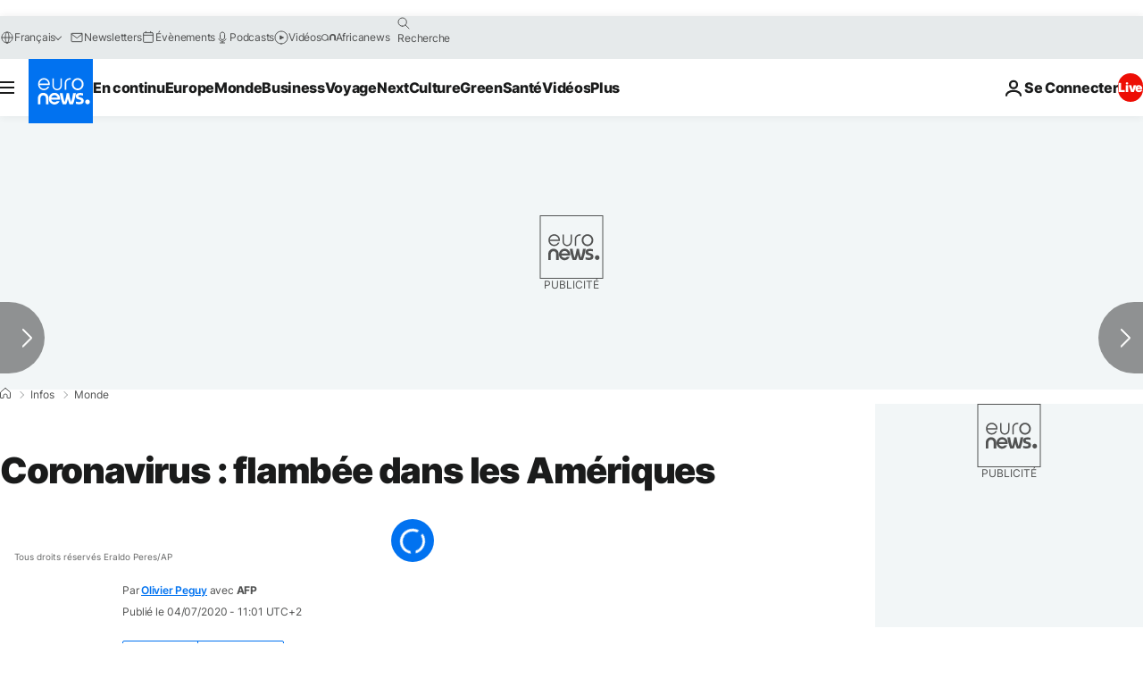

--- FILE ---
content_type: application/javascript
request_url: https://ml314.com/utsync.ashx?pub=&adv=&et=0&eid=84280&ct=js&pi=&fp=&clid=&if=0&ps=&cl=&mlt=&data=&&cp=https%3A%2F%2Ffr.euronews.com%2F2020%2F07%2F04%2Fcoronavirus-flambee-dans-les-ameriques&pv=1769097341912_2kc6an7tj&bl=en-us@posix&cb=6669240&return=&ht=&d=&dc=&si=1769097341912_2kc6an7tj&cid=&s=1280x720&rp=&v=2.8.0.252
body_size: 708
content:
_ml.setFPI('3658488292043653210');_ml.syncCallback({"es":true,"ds":true});_ml.processTag({ url: 'https://dpm.demdex.net/ibs:dpid=22052&dpuuid=3658488292043653210&redir=', type: 'img' });
_ml.processTag({ url: 'https://idsync.rlcdn.com/395886.gif?partner_uid=3658488292043653210', type: 'img' });
_ml.processTag({ url: 'https://match.adsrvr.org/track/cmf/generic?ttd_pid=d0tro1j&ttd_tpi=1', type: 'img' });
_ml.processTag({ url: 'https://ib.adnxs.com/getuid?https://ml314.com/csync.ashx%3Ffp=$UID%26person_id=3658488292043653210%26eid=2', type: 'img' });
